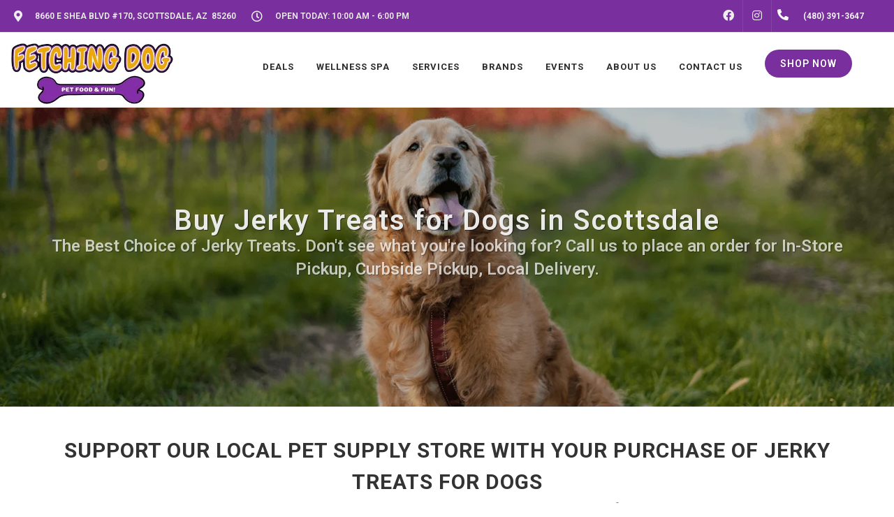

--- FILE ---
content_type: text/html; charset=utf-8
request_url: https://www.google.com/recaptcha/enterprise/anchor?ar=1&k=6LfcAGMpAAAAAL68qM6-xqbJeELRxV4MPPD71y27&co=aHR0cHM6Ly9mZXRjaGluZ2RvZy5uZXQ6NDQz&hl=en&v=PoyoqOPhxBO7pBk68S4YbpHZ&size=normal&sa=NEWSLETTER&anchor-ms=20000&execute-ms=30000&cb=gkouvbhbcy0t
body_size: 49279
content:
<!DOCTYPE HTML><html dir="ltr" lang="en"><head><meta http-equiv="Content-Type" content="text/html; charset=UTF-8">
<meta http-equiv="X-UA-Compatible" content="IE=edge">
<title>reCAPTCHA</title>
<style type="text/css">
/* cyrillic-ext */
@font-face {
  font-family: 'Roboto';
  font-style: normal;
  font-weight: 400;
  font-stretch: 100%;
  src: url(//fonts.gstatic.com/s/roboto/v48/KFO7CnqEu92Fr1ME7kSn66aGLdTylUAMa3GUBHMdazTgWw.woff2) format('woff2');
  unicode-range: U+0460-052F, U+1C80-1C8A, U+20B4, U+2DE0-2DFF, U+A640-A69F, U+FE2E-FE2F;
}
/* cyrillic */
@font-face {
  font-family: 'Roboto';
  font-style: normal;
  font-weight: 400;
  font-stretch: 100%;
  src: url(//fonts.gstatic.com/s/roboto/v48/KFO7CnqEu92Fr1ME7kSn66aGLdTylUAMa3iUBHMdazTgWw.woff2) format('woff2');
  unicode-range: U+0301, U+0400-045F, U+0490-0491, U+04B0-04B1, U+2116;
}
/* greek-ext */
@font-face {
  font-family: 'Roboto';
  font-style: normal;
  font-weight: 400;
  font-stretch: 100%;
  src: url(//fonts.gstatic.com/s/roboto/v48/KFO7CnqEu92Fr1ME7kSn66aGLdTylUAMa3CUBHMdazTgWw.woff2) format('woff2');
  unicode-range: U+1F00-1FFF;
}
/* greek */
@font-face {
  font-family: 'Roboto';
  font-style: normal;
  font-weight: 400;
  font-stretch: 100%;
  src: url(//fonts.gstatic.com/s/roboto/v48/KFO7CnqEu92Fr1ME7kSn66aGLdTylUAMa3-UBHMdazTgWw.woff2) format('woff2');
  unicode-range: U+0370-0377, U+037A-037F, U+0384-038A, U+038C, U+038E-03A1, U+03A3-03FF;
}
/* math */
@font-face {
  font-family: 'Roboto';
  font-style: normal;
  font-weight: 400;
  font-stretch: 100%;
  src: url(//fonts.gstatic.com/s/roboto/v48/KFO7CnqEu92Fr1ME7kSn66aGLdTylUAMawCUBHMdazTgWw.woff2) format('woff2');
  unicode-range: U+0302-0303, U+0305, U+0307-0308, U+0310, U+0312, U+0315, U+031A, U+0326-0327, U+032C, U+032F-0330, U+0332-0333, U+0338, U+033A, U+0346, U+034D, U+0391-03A1, U+03A3-03A9, U+03B1-03C9, U+03D1, U+03D5-03D6, U+03F0-03F1, U+03F4-03F5, U+2016-2017, U+2034-2038, U+203C, U+2040, U+2043, U+2047, U+2050, U+2057, U+205F, U+2070-2071, U+2074-208E, U+2090-209C, U+20D0-20DC, U+20E1, U+20E5-20EF, U+2100-2112, U+2114-2115, U+2117-2121, U+2123-214F, U+2190, U+2192, U+2194-21AE, U+21B0-21E5, U+21F1-21F2, U+21F4-2211, U+2213-2214, U+2216-22FF, U+2308-230B, U+2310, U+2319, U+231C-2321, U+2336-237A, U+237C, U+2395, U+239B-23B7, U+23D0, U+23DC-23E1, U+2474-2475, U+25AF, U+25B3, U+25B7, U+25BD, U+25C1, U+25CA, U+25CC, U+25FB, U+266D-266F, U+27C0-27FF, U+2900-2AFF, U+2B0E-2B11, U+2B30-2B4C, U+2BFE, U+3030, U+FF5B, U+FF5D, U+1D400-1D7FF, U+1EE00-1EEFF;
}
/* symbols */
@font-face {
  font-family: 'Roboto';
  font-style: normal;
  font-weight: 400;
  font-stretch: 100%;
  src: url(//fonts.gstatic.com/s/roboto/v48/KFO7CnqEu92Fr1ME7kSn66aGLdTylUAMaxKUBHMdazTgWw.woff2) format('woff2');
  unicode-range: U+0001-000C, U+000E-001F, U+007F-009F, U+20DD-20E0, U+20E2-20E4, U+2150-218F, U+2190, U+2192, U+2194-2199, U+21AF, U+21E6-21F0, U+21F3, U+2218-2219, U+2299, U+22C4-22C6, U+2300-243F, U+2440-244A, U+2460-24FF, U+25A0-27BF, U+2800-28FF, U+2921-2922, U+2981, U+29BF, U+29EB, U+2B00-2BFF, U+4DC0-4DFF, U+FFF9-FFFB, U+10140-1018E, U+10190-1019C, U+101A0, U+101D0-101FD, U+102E0-102FB, U+10E60-10E7E, U+1D2C0-1D2D3, U+1D2E0-1D37F, U+1F000-1F0FF, U+1F100-1F1AD, U+1F1E6-1F1FF, U+1F30D-1F30F, U+1F315, U+1F31C, U+1F31E, U+1F320-1F32C, U+1F336, U+1F378, U+1F37D, U+1F382, U+1F393-1F39F, U+1F3A7-1F3A8, U+1F3AC-1F3AF, U+1F3C2, U+1F3C4-1F3C6, U+1F3CA-1F3CE, U+1F3D4-1F3E0, U+1F3ED, U+1F3F1-1F3F3, U+1F3F5-1F3F7, U+1F408, U+1F415, U+1F41F, U+1F426, U+1F43F, U+1F441-1F442, U+1F444, U+1F446-1F449, U+1F44C-1F44E, U+1F453, U+1F46A, U+1F47D, U+1F4A3, U+1F4B0, U+1F4B3, U+1F4B9, U+1F4BB, U+1F4BF, U+1F4C8-1F4CB, U+1F4D6, U+1F4DA, U+1F4DF, U+1F4E3-1F4E6, U+1F4EA-1F4ED, U+1F4F7, U+1F4F9-1F4FB, U+1F4FD-1F4FE, U+1F503, U+1F507-1F50B, U+1F50D, U+1F512-1F513, U+1F53E-1F54A, U+1F54F-1F5FA, U+1F610, U+1F650-1F67F, U+1F687, U+1F68D, U+1F691, U+1F694, U+1F698, U+1F6AD, U+1F6B2, U+1F6B9-1F6BA, U+1F6BC, U+1F6C6-1F6CF, U+1F6D3-1F6D7, U+1F6E0-1F6EA, U+1F6F0-1F6F3, U+1F6F7-1F6FC, U+1F700-1F7FF, U+1F800-1F80B, U+1F810-1F847, U+1F850-1F859, U+1F860-1F887, U+1F890-1F8AD, U+1F8B0-1F8BB, U+1F8C0-1F8C1, U+1F900-1F90B, U+1F93B, U+1F946, U+1F984, U+1F996, U+1F9E9, U+1FA00-1FA6F, U+1FA70-1FA7C, U+1FA80-1FA89, U+1FA8F-1FAC6, U+1FACE-1FADC, U+1FADF-1FAE9, U+1FAF0-1FAF8, U+1FB00-1FBFF;
}
/* vietnamese */
@font-face {
  font-family: 'Roboto';
  font-style: normal;
  font-weight: 400;
  font-stretch: 100%;
  src: url(//fonts.gstatic.com/s/roboto/v48/KFO7CnqEu92Fr1ME7kSn66aGLdTylUAMa3OUBHMdazTgWw.woff2) format('woff2');
  unicode-range: U+0102-0103, U+0110-0111, U+0128-0129, U+0168-0169, U+01A0-01A1, U+01AF-01B0, U+0300-0301, U+0303-0304, U+0308-0309, U+0323, U+0329, U+1EA0-1EF9, U+20AB;
}
/* latin-ext */
@font-face {
  font-family: 'Roboto';
  font-style: normal;
  font-weight: 400;
  font-stretch: 100%;
  src: url(//fonts.gstatic.com/s/roboto/v48/KFO7CnqEu92Fr1ME7kSn66aGLdTylUAMa3KUBHMdazTgWw.woff2) format('woff2');
  unicode-range: U+0100-02BA, U+02BD-02C5, U+02C7-02CC, U+02CE-02D7, U+02DD-02FF, U+0304, U+0308, U+0329, U+1D00-1DBF, U+1E00-1E9F, U+1EF2-1EFF, U+2020, U+20A0-20AB, U+20AD-20C0, U+2113, U+2C60-2C7F, U+A720-A7FF;
}
/* latin */
@font-face {
  font-family: 'Roboto';
  font-style: normal;
  font-weight: 400;
  font-stretch: 100%;
  src: url(//fonts.gstatic.com/s/roboto/v48/KFO7CnqEu92Fr1ME7kSn66aGLdTylUAMa3yUBHMdazQ.woff2) format('woff2');
  unicode-range: U+0000-00FF, U+0131, U+0152-0153, U+02BB-02BC, U+02C6, U+02DA, U+02DC, U+0304, U+0308, U+0329, U+2000-206F, U+20AC, U+2122, U+2191, U+2193, U+2212, U+2215, U+FEFF, U+FFFD;
}
/* cyrillic-ext */
@font-face {
  font-family: 'Roboto';
  font-style: normal;
  font-weight: 500;
  font-stretch: 100%;
  src: url(//fonts.gstatic.com/s/roboto/v48/KFO7CnqEu92Fr1ME7kSn66aGLdTylUAMa3GUBHMdazTgWw.woff2) format('woff2');
  unicode-range: U+0460-052F, U+1C80-1C8A, U+20B4, U+2DE0-2DFF, U+A640-A69F, U+FE2E-FE2F;
}
/* cyrillic */
@font-face {
  font-family: 'Roboto';
  font-style: normal;
  font-weight: 500;
  font-stretch: 100%;
  src: url(//fonts.gstatic.com/s/roboto/v48/KFO7CnqEu92Fr1ME7kSn66aGLdTylUAMa3iUBHMdazTgWw.woff2) format('woff2');
  unicode-range: U+0301, U+0400-045F, U+0490-0491, U+04B0-04B1, U+2116;
}
/* greek-ext */
@font-face {
  font-family: 'Roboto';
  font-style: normal;
  font-weight: 500;
  font-stretch: 100%;
  src: url(//fonts.gstatic.com/s/roboto/v48/KFO7CnqEu92Fr1ME7kSn66aGLdTylUAMa3CUBHMdazTgWw.woff2) format('woff2');
  unicode-range: U+1F00-1FFF;
}
/* greek */
@font-face {
  font-family: 'Roboto';
  font-style: normal;
  font-weight: 500;
  font-stretch: 100%;
  src: url(//fonts.gstatic.com/s/roboto/v48/KFO7CnqEu92Fr1ME7kSn66aGLdTylUAMa3-UBHMdazTgWw.woff2) format('woff2');
  unicode-range: U+0370-0377, U+037A-037F, U+0384-038A, U+038C, U+038E-03A1, U+03A3-03FF;
}
/* math */
@font-face {
  font-family: 'Roboto';
  font-style: normal;
  font-weight: 500;
  font-stretch: 100%;
  src: url(//fonts.gstatic.com/s/roboto/v48/KFO7CnqEu92Fr1ME7kSn66aGLdTylUAMawCUBHMdazTgWw.woff2) format('woff2');
  unicode-range: U+0302-0303, U+0305, U+0307-0308, U+0310, U+0312, U+0315, U+031A, U+0326-0327, U+032C, U+032F-0330, U+0332-0333, U+0338, U+033A, U+0346, U+034D, U+0391-03A1, U+03A3-03A9, U+03B1-03C9, U+03D1, U+03D5-03D6, U+03F0-03F1, U+03F4-03F5, U+2016-2017, U+2034-2038, U+203C, U+2040, U+2043, U+2047, U+2050, U+2057, U+205F, U+2070-2071, U+2074-208E, U+2090-209C, U+20D0-20DC, U+20E1, U+20E5-20EF, U+2100-2112, U+2114-2115, U+2117-2121, U+2123-214F, U+2190, U+2192, U+2194-21AE, U+21B0-21E5, U+21F1-21F2, U+21F4-2211, U+2213-2214, U+2216-22FF, U+2308-230B, U+2310, U+2319, U+231C-2321, U+2336-237A, U+237C, U+2395, U+239B-23B7, U+23D0, U+23DC-23E1, U+2474-2475, U+25AF, U+25B3, U+25B7, U+25BD, U+25C1, U+25CA, U+25CC, U+25FB, U+266D-266F, U+27C0-27FF, U+2900-2AFF, U+2B0E-2B11, U+2B30-2B4C, U+2BFE, U+3030, U+FF5B, U+FF5D, U+1D400-1D7FF, U+1EE00-1EEFF;
}
/* symbols */
@font-face {
  font-family: 'Roboto';
  font-style: normal;
  font-weight: 500;
  font-stretch: 100%;
  src: url(//fonts.gstatic.com/s/roboto/v48/KFO7CnqEu92Fr1ME7kSn66aGLdTylUAMaxKUBHMdazTgWw.woff2) format('woff2');
  unicode-range: U+0001-000C, U+000E-001F, U+007F-009F, U+20DD-20E0, U+20E2-20E4, U+2150-218F, U+2190, U+2192, U+2194-2199, U+21AF, U+21E6-21F0, U+21F3, U+2218-2219, U+2299, U+22C4-22C6, U+2300-243F, U+2440-244A, U+2460-24FF, U+25A0-27BF, U+2800-28FF, U+2921-2922, U+2981, U+29BF, U+29EB, U+2B00-2BFF, U+4DC0-4DFF, U+FFF9-FFFB, U+10140-1018E, U+10190-1019C, U+101A0, U+101D0-101FD, U+102E0-102FB, U+10E60-10E7E, U+1D2C0-1D2D3, U+1D2E0-1D37F, U+1F000-1F0FF, U+1F100-1F1AD, U+1F1E6-1F1FF, U+1F30D-1F30F, U+1F315, U+1F31C, U+1F31E, U+1F320-1F32C, U+1F336, U+1F378, U+1F37D, U+1F382, U+1F393-1F39F, U+1F3A7-1F3A8, U+1F3AC-1F3AF, U+1F3C2, U+1F3C4-1F3C6, U+1F3CA-1F3CE, U+1F3D4-1F3E0, U+1F3ED, U+1F3F1-1F3F3, U+1F3F5-1F3F7, U+1F408, U+1F415, U+1F41F, U+1F426, U+1F43F, U+1F441-1F442, U+1F444, U+1F446-1F449, U+1F44C-1F44E, U+1F453, U+1F46A, U+1F47D, U+1F4A3, U+1F4B0, U+1F4B3, U+1F4B9, U+1F4BB, U+1F4BF, U+1F4C8-1F4CB, U+1F4D6, U+1F4DA, U+1F4DF, U+1F4E3-1F4E6, U+1F4EA-1F4ED, U+1F4F7, U+1F4F9-1F4FB, U+1F4FD-1F4FE, U+1F503, U+1F507-1F50B, U+1F50D, U+1F512-1F513, U+1F53E-1F54A, U+1F54F-1F5FA, U+1F610, U+1F650-1F67F, U+1F687, U+1F68D, U+1F691, U+1F694, U+1F698, U+1F6AD, U+1F6B2, U+1F6B9-1F6BA, U+1F6BC, U+1F6C6-1F6CF, U+1F6D3-1F6D7, U+1F6E0-1F6EA, U+1F6F0-1F6F3, U+1F6F7-1F6FC, U+1F700-1F7FF, U+1F800-1F80B, U+1F810-1F847, U+1F850-1F859, U+1F860-1F887, U+1F890-1F8AD, U+1F8B0-1F8BB, U+1F8C0-1F8C1, U+1F900-1F90B, U+1F93B, U+1F946, U+1F984, U+1F996, U+1F9E9, U+1FA00-1FA6F, U+1FA70-1FA7C, U+1FA80-1FA89, U+1FA8F-1FAC6, U+1FACE-1FADC, U+1FADF-1FAE9, U+1FAF0-1FAF8, U+1FB00-1FBFF;
}
/* vietnamese */
@font-face {
  font-family: 'Roboto';
  font-style: normal;
  font-weight: 500;
  font-stretch: 100%;
  src: url(//fonts.gstatic.com/s/roboto/v48/KFO7CnqEu92Fr1ME7kSn66aGLdTylUAMa3OUBHMdazTgWw.woff2) format('woff2');
  unicode-range: U+0102-0103, U+0110-0111, U+0128-0129, U+0168-0169, U+01A0-01A1, U+01AF-01B0, U+0300-0301, U+0303-0304, U+0308-0309, U+0323, U+0329, U+1EA0-1EF9, U+20AB;
}
/* latin-ext */
@font-face {
  font-family: 'Roboto';
  font-style: normal;
  font-weight: 500;
  font-stretch: 100%;
  src: url(//fonts.gstatic.com/s/roboto/v48/KFO7CnqEu92Fr1ME7kSn66aGLdTylUAMa3KUBHMdazTgWw.woff2) format('woff2');
  unicode-range: U+0100-02BA, U+02BD-02C5, U+02C7-02CC, U+02CE-02D7, U+02DD-02FF, U+0304, U+0308, U+0329, U+1D00-1DBF, U+1E00-1E9F, U+1EF2-1EFF, U+2020, U+20A0-20AB, U+20AD-20C0, U+2113, U+2C60-2C7F, U+A720-A7FF;
}
/* latin */
@font-face {
  font-family: 'Roboto';
  font-style: normal;
  font-weight: 500;
  font-stretch: 100%;
  src: url(//fonts.gstatic.com/s/roboto/v48/KFO7CnqEu92Fr1ME7kSn66aGLdTylUAMa3yUBHMdazQ.woff2) format('woff2');
  unicode-range: U+0000-00FF, U+0131, U+0152-0153, U+02BB-02BC, U+02C6, U+02DA, U+02DC, U+0304, U+0308, U+0329, U+2000-206F, U+20AC, U+2122, U+2191, U+2193, U+2212, U+2215, U+FEFF, U+FFFD;
}
/* cyrillic-ext */
@font-face {
  font-family: 'Roboto';
  font-style: normal;
  font-weight: 900;
  font-stretch: 100%;
  src: url(//fonts.gstatic.com/s/roboto/v48/KFO7CnqEu92Fr1ME7kSn66aGLdTylUAMa3GUBHMdazTgWw.woff2) format('woff2');
  unicode-range: U+0460-052F, U+1C80-1C8A, U+20B4, U+2DE0-2DFF, U+A640-A69F, U+FE2E-FE2F;
}
/* cyrillic */
@font-face {
  font-family: 'Roboto';
  font-style: normal;
  font-weight: 900;
  font-stretch: 100%;
  src: url(//fonts.gstatic.com/s/roboto/v48/KFO7CnqEu92Fr1ME7kSn66aGLdTylUAMa3iUBHMdazTgWw.woff2) format('woff2');
  unicode-range: U+0301, U+0400-045F, U+0490-0491, U+04B0-04B1, U+2116;
}
/* greek-ext */
@font-face {
  font-family: 'Roboto';
  font-style: normal;
  font-weight: 900;
  font-stretch: 100%;
  src: url(//fonts.gstatic.com/s/roboto/v48/KFO7CnqEu92Fr1ME7kSn66aGLdTylUAMa3CUBHMdazTgWw.woff2) format('woff2');
  unicode-range: U+1F00-1FFF;
}
/* greek */
@font-face {
  font-family: 'Roboto';
  font-style: normal;
  font-weight: 900;
  font-stretch: 100%;
  src: url(//fonts.gstatic.com/s/roboto/v48/KFO7CnqEu92Fr1ME7kSn66aGLdTylUAMa3-UBHMdazTgWw.woff2) format('woff2');
  unicode-range: U+0370-0377, U+037A-037F, U+0384-038A, U+038C, U+038E-03A1, U+03A3-03FF;
}
/* math */
@font-face {
  font-family: 'Roboto';
  font-style: normal;
  font-weight: 900;
  font-stretch: 100%;
  src: url(//fonts.gstatic.com/s/roboto/v48/KFO7CnqEu92Fr1ME7kSn66aGLdTylUAMawCUBHMdazTgWw.woff2) format('woff2');
  unicode-range: U+0302-0303, U+0305, U+0307-0308, U+0310, U+0312, U+0315, U+031A, U+0326-0327, U+032C, U+032F-0330, U+0332-0333, U+0338, U+033A, U+0346, U+034D, U+0391-03A1, U+03A3-03A9, U+03B1-03C9, U+03D1, U+03D5-03D6, U+03F0-03F1, U+03F4-03F5, U+2016-2017, U+2034-2038, U+203C, U+2040, U+2043, U+2047, U+2050, U+2057, U+205F, U+2070-2071, U+2074-208E, U+2090-209C, U+20D0-20DC, U+20E1, U+20E5-20EF, U+2100-2112, U+2114-2115, U+2117-2121, U+2123-214F, U+2190, U+2192, U+2194-21AE, U+21B0-21E5, U+21F1-21F2, U+21F4-2211, U+2213-2214, U+2216-22FF, U+2308-230B, U+2310, U+2319, U+231C-2321, U+2336-237A, U+237C, U+2395, U+239B-23B7, U+23D0, U+23DC-23E1, U+2474-2475, U+25AF, U+25B3, U+25B7, U+25BD, U+25C1, U+25CA, U+25CC, U+25FB, U+266D-266F, U+27C0-27FF, U+2900-2AFF, U+2B0E-2B11, U+2B30-2B4C, U+2BFE, U+3030, U+FF5B, U+FF5D, U+1D400-1D7FF, U+1EE00-1EEFF;
}
/* symbols */
@font-face {
  font-family: 'Roboto';
  font-style: normal;
  font-weight: 900;
  font-stretch: 100%;
  src: url(//fonts.gstatic.com/s/roboto/v48/KFO7CnqEu92Fr1ME7kSn66aGLdTylUAMaxKUBHMdazTgWw.woff2) format('woff2');
  unicode-range: U+0001-000C, U+000E-001F, U+007F-009F, U+20DD-20E0, U+20E2-20E4, U+2150-218F, U+2190, U+2192, U+2194-2199, U+21AF, U+21E6-21F0, U+21F3, U+2218-2219, U+2299, U+22C4-22C6, U+2300-243F, U+2440-244A, U+2460-24FF, U+25A0-27BF, U+2800-28FF, U+2921-2922, U+2981, U+29BF, U+29EB, U+2B00-2BFF, U+4DC0-4DFF, U+FFF9-FFFB, U+10140-1018E, U+10190-1019C, U+101A0, U+101D0-101FD, U+102E0-102FB, U+10E60-10E7E, U+1D2C0-1D2D3, U+1D2E0-1D37F, U+1F000-1F0FF, U+1F100-1F1AD, U+1F1E6-1F1FF, U+1F30D-1F30F, U+1F315, U+1F31C, U+1F31E, U+1F320-1F32C, U+1F336, U+1F378, U+1F37D, U+1F382, U+1F393-1F39F, U+1F3A7-1F3A8, U+1F3AC-1F3AF, U+1F3C2, U+1F3C4-1F3C6, U+1F3CA-1F3CE, U+1F3D4-1F3E0, U+1F3ED, U+1F3F1-1F3F3, U+1F3F5-1F3F7, U+1F408, U+1F415, U+1F41F, U+1F426, U+1F43F, U+1F441-1F442, U+1F444, U+1F446-1F449, U+1F44C-1F44E, U+1F453, U+1F46A, U+1F47D, U+1F4A3, U+1F4B0, U+1F4B3, U+1F4B9, U+1F4BB, U+1F4BF, U+1F4C8-1F4CB, U+1F4D6, U+1F4DA, U+1F4DF, U+1F4E3-1F4E6, U+1F4EA-1F4ED, U+1F4F7, U+1F4F9-1F4FB, U+1F4FD-1F4FE, U+1F503, U+1F507-1F50B, U+1F50D, U+1F512-1F513, U+1F53E-1F54A, U+1F54F-1F5FA, U+1F610, U+1F650-1F67F, U+1F687, U+1F68D, U+1F691, U+1F694, U+1F698, U+1F6AD, U+1F6B2, U+1F6B9-1F6BA, U+1F6BC, U+1F6C6-1F6CF, U+1F6D3-1F6D7, U+1F6E0-1F6EA, U+1F6F0-1F6F3, U+1F6F7-1F6FC, U+1F700-1F7FF, U+1F800-1F80B, U+1F810-1F847, U+1F850-1F859, U+1F860-1F887, U+1F890-1F8AD, U+1F8B0-1F8BB, U+1F8C0-1F8C1, U+1F900-1F90B, U+1F93B, U+1F946, U+1F984, U+1F996, U+1F9E9, U+1FA00-1FA6F, U+1FA70-1FA7C, U+1FA80-1FA89, U+1FA8F-1FAC6, U+1FACE-1FADC, U+1FADF-1FAE9, U+1FAF0-1FAF8, U+1FB00-1FBFF;
}
/* vietnamese */
@font-face {
  font-family: 'Roboto';
  font-style: normal;
  font-weight: 900;
  font-stretch: 100%;
  src: url(//fonts.gstatic.com/s/roboto/v48/KFO7CnqEu92Fr1ME7kSn66aGLdTylUAMa3OUBHMdazTgWw.woff2) format('woff2');
  unicode-range: U+0102-0103, U+0110-0111, U+0128-0129, U+0168-0169, U+01A0-01A1, U+01AF-01B0, U+0300-0301, U+0303-0304, U+0308-0309, U+0323, U+0329, U+1EA0-1EF9, U+20AB;
}
/* latin-ext */
@font-face {
  font-family: 'Roboto';
  font-style: normal;
  font-weight: 900;
  font-stretch: 100%;
  src: url(//fonts.gstatic.com/s/roboto/v48/KFO7CnqEu92Fr1ME7kSn66aGLdTylUAMa3KUBHMdazTgWw.woff2) format('woff2');
  unicode-range: U+0100-02BA, U+02BD-02C5, U+02C7-02CC, U+02CE-02D7, U+02DD-02FF, U+0304, U+0308, U+0329, U+1D00-1DBF, U+1E00-1E9F, U+1EF2-1EFF, U+2020, U+20A0-20AB, U+20AD-20C0, U+2113, U+2C60-2C7F, U+A720-A7FF;
}
/* latin */
@font-face {
  font-family: 'Roboto';
  font-style: normal;
  font-weight: 900;
  font-stretch: 100%;
  src: url(//fonts.gstatic.com/s/roboto/v48/KFO7CnqEu92Fr1ME7kSn66aGLdTylUAMa3yUBHMdazQ.woff2) format('woff2');
  unicode-range: U+0000-00FF, U+0131, U+0152-0153, U+02BB-02BC, U+02C6, U+02DA, U+02DC, U+0304, U+0308, U+0329, U+2000-206F, U+20AC, U+2122, U+2191, U+2193, U+2212, U+2215, U+FEFF, U+FFFD;
}

</style>
<link rel="stylesheet" type="text/css" href="https://www.gstatic.com/recaptcha/releases/PoyoqOPhxBO7pBk68S4YbpHZ/styles__ltr.css">
<script nonce="iJfwMox3lWjl5A-PHQjk6w" type="text/javascript">window['__recaptcha_api'] = 'https://www.google.com/recaptcha/enterprise/';</script>
<script type="text/javascript" src="https://www.gstatic.com/recaptcha/releases/PoyoqOPhxBO7pBk68S4YbpHZ/recaptcha__en.js" nonce="iJfwMox3lWjl5A-PHQjk6w">
      
    </script></head>
<body><div id="rc-anchor-alert" class="rc-anchor-alert"></div>
<input type="hidden" id="recaptcha-token" value="[base64]">
<script type="text/javascript" nonce="iJfwMox3lWjl5A-PHQjk6w">
      recaptcha.anchor.Main.init("[\x22ainput\x22,[\x22bgdata\x22,\x22\x22,\[base64]/[base64]/[base64]/bmV3IHJbeF0oY1swXSk6RT09Mj9uZXcgclt4XShjWzBdLGNbMV0pOkU9PTM/bmV3IHJbeF0oY1swXSxjWzFdLGNbMl0pOkU9PTQ/[base64]/[base64]/[base64]/[base64]/[base64]/[base64]/[base64]/[base64]\x22,\[base64]\\u003d\x22,\x22wrFgw5VJw6YOw4o8Mx3CihnDvncGw5TCpgpCC8OOwoEgwp5cMsKbw6zCosOIPsK9wrvDuA3CmgnCjDbDlsKGKyUuwoNLWXI6wr7Dono/IhvCk8KjO8KXNW3DvMOER8OUQsKmQ2jDhiXCrMOHd0smWcO6c8KRwoTDm3/Ds1AnwqrDhMOUV8Ohw53Cv1nDicODw4DDrsKALsOJwoHDoRRDw6pyI8KSw5nDmXdXSW3DiD1Nw6/CjsKAbMO1w5zDosK6CMK0w5lxTMOhX8KqIcK7MUYgwplBwpt+woR0wpnDhmR/wpxRQW3CvkwzworDmsOUGToff3FIWSLDhMOAwpnDoj5Kw7kgHy5ZAnBbwpk9W1QoIU0BGk/ChA5Dw6nDpxTCp8Krw53ChFZ7Lm4SwpDDiHTCnsOrw6ZMw5Zdw7XDqMKKwoMvXALCh8K3wrUPwoRnwoLCs8KGw4rDtW9XewBaw6xVJWAhVCHDn8KuwrtVYXdGdVk/wq3Cn17Dt2zDoSDCuC/DocKdXjo2w7HDug1/w6/Ci8OIMDXDm8OHRcKxwpJnecKyw7RFER7DsH7Dm3zDlEpiwplhw7cqX8Kxw6kbwrpBIhdiw7XCpgnDkkU/[base64]/[base64]/DgHZLMcOgwpJ8wp/DhBV1woNkecORQMKawoLCkcKRwoHCuWsswpFBwrvCgMOIwozDrW7DkMO2CMKlwp7CsTJCKGciHjDCs8K1woljw6pEwqEfMsKdLMKKwrLDuAXCrwYRw7x1L3/DqcK2woFceGBnPcKFwqoGZ8OXQ3V9w7AlwpNhCy7CrsORw4/CicOkKQxlw4TDkcKOwqPDixLDnGbDoW/CscOow7REw6wEw7/[base64]/CgwZ9wrYsF8OpwrvDrMKOTcO4w5jCtcKFw4ZnPADDpsKHwr7Cq8O9b2vDlkd/w5PDmzw8w6XCo1nCg3R0VGF7cMO+HXR5XGjCskHCmcOAwoLCs8OABWPCnWXCrxACQDfCg8OLw4FUw6dpwoZBw79fRiDCpkDCi8OmV8ObDMKyaCI5w4jCgUQiw43Chl/CjMO6Z8OITRzDl8O0wpDDi8KKw79Sw7/[base64]/DoyIDwpjCnMO2JRPCgcKwMsK3w7FzZsOCwr5bw5Rnwr/Co8OCwpYGWAjCmMOmKW49wqPCrRIuFcKWC0HDqxEkRG7DmcKfZ3TDuMOYw5x/wovCvMOGBMKzfGfDvMORIzZZIEIDdcOLPHEnw618IcOWw7DDlFAmHzHCtT3DpEktCsKNw7pLUUo/VzPCs8Oqw5owIsKEacOaTj5yw6R9wp/CuxzCjcK0w5PDvcKZw7PDuBo0wpzCjGc1wqjDhMKvb8Kqw57CkcKNVnTDgcK7SMKPLMKLw7pvB8OHTHjDg8KtJxjDucOewoHDlsO8N8KOw6vDpXXCssO+fMKmwpAGBQ7Du8OAGsOywoBDwqFfwrc5KsK9eX9Wwr9Qw5MqO8KQw6rDjWAsbMOQbwx/wrXDhMOowr0Zw58Xw6wXwrDDg8KcY8OVOsOGwoRTwozCjX7CsMO/[base64]/Cu8Olwpw9HRwjdMO3w63DigFWw4h4wqPCqmVDwovDpU7CoMKkw4HDqcOJwr/CrcKjfsKQfsKXWcKfwqVPwoozwrFSwqnDj8O4w78gYsKuGWnCvHjCgRrDqMKbwprCp2rCjcKWdCx4ZSTCvm/ClsOzBcKLcHzCucKNNVkDZ8O6UnPCgcKxH8O7w6V4YWY+w5/DhMKHwobDliMdwq/DrsKVFcK/CMOlRSHDgW10bDvDjnLCtjTDpjIywpJ0I8ORw70KEsKKT8KIAsOiwpAOIS/[base64]/DqDwgfcOQB8K9ecOaw4c4w4ofwqHDh8KOwq7CuGrCjsOuwrpKw4nDrXfDonpFGxQKGhfCg8Ktw5waG8OVw5pVwqIrwoceNcKXw4PCn8OkVARdG8OiwqxYw6rCtS5kCsOLHjrCmcO6NsKoZsOuw5pWwpFtXMObYsKIE8OOwpzCksKDw4rCnMOEIi/CqsOMwqIlwoDDrWpbwrdQwpjDoQMuwq7Cv0JXw5zDtMK1GRkiXMKNw4pxKXHDp1fDgMKlwrsgwrHCmnTDrsKNw7RSeRsjwoEGw47CqcKccMKNw5PDosKdw6Eaw5XDn8OBwrc3AsK/wpQzw4vCry1XFCE2w7vDiFwrw4/DkMKbMsOjw4gYUMOVc8O7wo0OwqTDm8OPwqLDlz7Dqy7DhRHDtgPCscOuTmnDkcOGw6pveXLDlTDCg1XDvDTDjCM8wqTCvMKkJ14cwoknw5bDjsOFwrA3FcKASsKEw4oTwopXQMKcw4/CkMO2w7hpf8OpZzrCvDLDgcK6C1LCnhxqD8Oyw4U9wonCtMKrYnDCoBk2Z8OVFsKLUAMgw6JwLcO8B8KXFMKIw7ouwoRLVcKKw4whHhhWw5ReZsKRwqxHw49Gw6bDr2ZrEsOmw54Iw7ITwrzCssONwoLDhcOWccKFASg4wrE+e8OWwq/[base64]/WjzDtRHCoMOwVCLDnzXDsl4dTsOrwpXCjsKEw6xrw69Mw5xwBMKzdcKma8KIwrcGQsK+wqMXLSfCm8KuZMKTwo7CjsOCNcKVfAXCs3lKw4kzTx3CpnENBsKRw7zDkTjDkGxPL8O2BUTCtBbDhcOsc8K6wrjChFwrB8K2O8Kpwr4+wqjDtG/DrzY4w7TDoMK1YMO6EsODw71Iw6pEfMO0MwgGwoxkNAHDl8K8wqVYBcKvwovDnVxxL8OrwqzDm8Opw5HDrGk2TsK8IsKAwpIcMRQdw5s7wpjDhsKvwq9Dd37CmhfDisObw70xwpF0wp/[base64]/w5FuI3sWMhBjwrTCi3XCu8KCfhPDrFLCm09tb0vDoSIxGsKEJsO1MmDCu3fDk8Klw6FRw7kLQDTCtMK0wo43HmbDoi7DtmxeFMOBwobDgCpyw5HCv8OiAnkmw4PCucObSlTCo3RWw4pfasK/V8KTw5HCh1rDkMKzwoLCg8Kfwr42WsKRwozCkDUJw4PCncOVcXTCuEk7NhrCvmbDqsOcw41iAALDqFPCrsKcwr8VwobCjmPDoSMPwr/CvSXCvcOqO1sqNjrCniXDt8O+wrvCs8KfRlrChnXDjMOJS8OAw7vDgQUXw5dOI8OTNlR0KsOkwos4wpXDgzxXcMK4XTEJw4vCqMO9wqXDnsKCwqLCi8KYw50oNsK8wq1/wp7CtsKPXGMFw4TDosK3w7/CvcK2ScOYwrY3Dnh1wpgKwqpJfUF/[base64]/w6fDpcOQAxQzwrzDgcOxU8OzI8KvwrIQUsORGsKew59bcsKdUTZ0wrDCscOoLRxZC8KPwqrDtBVRSxfCg8O2BMOqYEIIVUTDpMKFK2BITHkRM8OgWEHCk8K/D8K1LMKAw6PChsOcKCfDt20xw7rDisORwp7CtcO2fRjDuWbDmcKewpIzbl7ClMORw7XCnsOHM8KCw50SB37CoiJQDBbCm8OjEBnDu33DtAFWwpVKWx/[base64]/DtzRbwoPDgS3DgcK7eMKGw6HCl1FJw75nAMOow4RKJWHDo1ZbQ8KWwonCssO8w6rCsA5WwpA5YQXCuBTCqEDDn8OTfisTw6fClsOYw4TDocKHwrfCjcOoDDjDu8OQw7rDtHRQwr3DlX/DkcKwJcKZwrnDkcK1eTXDk0TCpMK9LcK9wp7Cunhaw7fCvsK8w4F2HMONMXjCt8K2RUx2w4zCtj9GTcKVwrcFe8Oww79Fwo8Qw4gYwrYKdMKlw4XCp8KRwrfDr8O/L0PDnUvDklPCvRZOwqDCoSoke8KSw5RqeMK9LQoPORV0JMO8wpbDhMKaw6bCn8KgS8O9NzsgF8KsO3sPwr/DmMOSw5/CssOjw7MLw5JFN8OTwp/CgBrCjEkQw6MQw6l3wqTDvWsoClZJwq1ewqrCjcK/cEQIR8O8w58cMnZxwoNUw7cpOXcWworColHDg2wATsOVckzCpcKmPH4jGH/DhcOsw73CjQQCf8Okw5rClWYOEFfDpzjDlH86wqJELcKbw5zCgsKVCTg+w4zCsgPCrxxiwplww7fCnF07aDcAwqbCtcKWNsKMJ2TCvXLDt8O7wofDvj8YUsK+cy/DlRzCuMKuwq18aWzCtcKFaEc2DRfChMOLwqhzwpHDjsOFw63DrsOpw7zCgHDCqEMgXEpLw4vDuMOPLS/CnMOPwq0+w4TDocOjwo/DkcO1w4jCtsK0wo7Cg8KQS8OUdcKFw4/CiUdUwq3CgTMdJcOgJgdlI8Oiw60Pw4lWw5TCocOPFX0lwqgOa8KKwqoHw7fDtFnCgHzCq0ktwobCnEhSw7RPcWvCgl3Dp8OTIcOaTRIyY8K3T8O/LlHDhk/Cv8KVVjTDtMOJwoTCmyBNfMONbMOhw4AjesKMwq/ClBI7w4jCg8KbHT7Dnw/DvcKjw6zDjA3DmFR/Z8KcaxDCiVjCjcOLw5cqaMKacTE9RcKDw4PCqSvDn8K2WMOAw4/DkcK3woIrfjTCqRPDu3lFwr56wovDisKGw4HCtcKow4rDgCJoZMKed1c2QADDp2BiwqXCplPClAjDmMOmw7VOwpoNFMKbJ8OdBsKPw4c2eE3CjcKiw7V7G8KjVTvDqcKTwrjDj8K1Ti7Cs2EiYcKrw7rCglrCoHzDm2XCgMKEccOOw4Z/OsO8LRIGEsKYw6nDq8KgwrptSV3DvsOtw5XCk0vDjQHDoAg0EcOSYMO0wqnCvsOswrDDtw3DtsKxYcKoOBjDs8KkwrIKWGLDskPDm8K9aFNwwp5Tw75Mw4Nlw4bCgMOfc8OHw6zDgMOzeUIRw755w7kfYMKJWn0+w41Pwp/Cl8KTWyAFd8OowqDCp8OewrfCgjsPPcOvC8KvXDE/cUPCpA0Ew6/DgcO1wqDCjsK+w5HDgMK4wpkowovDoRwXw74qFyAUQcKbw4nChynCjgzDsh8lw4vDkcOaJWvDvTx5XQrCvWXDqRMiwrlRwp3DiMOUw53Cq3bDrMKOw6jCr8Ojw5dQB8O7AMO5CAVbHkcpRcKRw6B4wpFcwoVWw4AtwqtJw7Quw7/DssO6HAlqwrl3RSjDucKAFcKuw7jCt8KwEcO2FWPDoAXCjsO+bRvChMO+wpfCisOuScOzX8ObGsKgazTDsMKCSj8pwocdLsOWw4wnwpvDrcKlHBNHwoACQsOhQsKbER7DoWPDucOrC8OeU8O9esOQSVtyw6wAwr0Nw5oHRMO3w7/[base64]/DkSnCuivCocO1JMKlfU5+IH/CgMKIMHPDrsOow7HDucOTOBEuwpPDoAjDi8KCw750w5QtDsOLO8K+XsKCMTLCgH7CvMO3ZEJKw4FMwo5qwrXDpU85TkUfPcOyw6NtXyrCn8KwdMKkPsKdw6ocw4jDjA/DmV7DkALCg8KufMKhXGxiGC9dU8K0PsOFNMKmF2kBw4/[base64]/[base64]/DqXTCocKxwo3DgMOrfMOawptPMBF+wpjCmcO7w58Xw5DCvcOVPXLDpALDh1vCgcOdQ8ONw5V3w5R3wr03w602w4sZw57DnMKzacOEwpHCn8KfDcOkFMKHIcKbVsOgw6jCiC8cw6AIw4Amw5rDiFLDmW/CowvDiEXDkC7ClBQ1IFsLwpLDvhnDtMKdVhUTJQ3DicKMHiPDoSvDnQDCs8KOw4nDt8K0H27DlR0Kwq0jw5BjwodMwoIQaMKhDEl2I07ChsKHw7J0w6I9VMOCwoh9wqXDnHHClcOwKsK/w6fDgsKRNcK7w4nCpMOaA8KLbsKqw5nCg8OjwrsAwoQcwq/[base64]/woDDizLCiWYYUcKnw65Hw4pbazMDw5PCncKzYsOeUcOvwrt3wqrDrHLDjMK7LmzDuQzCscOxw7psJCXDnUwewrcOw6g5CULDqsOKw6lhLG/CncKvVgrDgmk+woXCqg/CgXXDojUGwq7DshXDogMnAHpyw5rCuQnCo8K5fyZTbsOWI1jCuMOhw6jCtDnCjcK0bW5Rw7VDwppVSiDCkhTDlcOXw4wHw7PChjPDmxs9wp/[base64]/[base64]/CukhcEsOUYMKBbFDCs2kCCVHDr1PDr8Okwq0dd8KAXcKOw55oO8KTI8Ovw4fCnWHDi8OZw60tX8OSSitvBcOrw7zDpcK/w5rCh25vw6RnwrDCnmYfExNcw5HCgADDtU0PTBofKQdiwqXDoyZVUgpMa8O7w78Aw5/DlsOxB8Orw6JNYcKJSsOTcVl2w4/DpivDq8KHwr7CrW7CpH/DljIJSAwreSAsWcOowqNowp9oHDgBw6HCrDFdw4DCpmJ1wr0CAFLDkHEFw5/DlMKBw4BeHVfCnmHDscKtFMK1wrLDoDonIsKawr3DtMOvD0Y6wo/CjMOcSsOXwqrCizjDqH0MTcOiwp3DssOqcsK6wp9Wwos8OWbCiMKLPgE/[base64]/CkMOaw4YxE8OrwovDiBxyD8KzGBHCnXrCgxxpwpjChcO/MT9vw7zDoyLClcOoO8Kfw7oWw6UTw49eYMO+E8KBw5/Ds8KISxd3w5LDm8Kow7kQV8OVw6XCk1zCjcOZw6pNw4vDgsKUw73DpMKTwpDCg8K5w6gOwo/DicOKRl0WX8KTwoLDjMOUw7cFZgAuwqlWUUPDuwzDicOVwpLCg8KzScOhbhzDgV0Bwr8Jw49iwq7CozTCtcO/TBbDhW7Dv8KiwpfDgAXDgGfDuMO4woduLAnCukEZwpphw7tdw7VDGsOTICV6w5XCn8KCw4HCqSPCgCzDomPCll7CgEdkScOZXnxAPsOfwpPCiw8Tw5XCiDDDt8KhFMKzDGHDt8K1wr/CnDXDuEUmw7DCml4Wa0gQwqdwI8KqRcKcw6bCh3jCtWTCrMKLZ8K/FiFXQBpUw5zDo8Kdw7TCrEJAGzfDlR8gVcOsXCRfIzLDskTDtAANwok/wok3ecK/[base64]/w5dJR8KEw7fCtlF6wrcheBAfwp/DpjnDqcOJwr/DqMKEFydXw5/DlMOZwr3CuHzCpgF0wqlVZcK4c8KWwq/Cv8KFwqbCoh/CvMOGX8K0IcKswqzDuThMc2gtU8KDccKdI8KOwqfCmcKNw5QBw6Jlw5DClgokwqjCjlrDu3zCol/[base64]/AcOWwqhmw6LDsEMAw4TDm3jClsKawpwmwrvCgRXDrRU8w4FSaMKWw7LCk2/[base64]/CiyUNUMKFw6ddDTnCmMOwwoDCgA7CtcOpw4zDsW19HwDDuj7DgcKRwpFfw6PCiVFAwpzDpXsnw6nDo2wcNsKGb8K0LsKEwrByw7DDmMO3FmXDhTnDvyrCnWDDsF3DvkTCnCHCisKHJsOQEMK2FsKnWnjDjCJfwpLCjzczPHNCNzjDhz7CsR/CkMOMekRTw6d5wrxVwoTDpMOfVFIPw4PCpcKlwo/ClMKVwqzDiMOmcF/DmR0jEsKLwrfDiV8HwppYamfCinxpw57Cu8KMfBvCj8O4acOSw7zDmBEYH8OtwpPCgWtvGcOVw6IEw6dSw43ChRXCrR8pEMKPw604wrMawrMfPcOPfRDDsMKNw7YpEcKDSMKEB0XDlcKqciwKwrpiw7fCtMK/BQnCucOXHsOzZsO/[base64]/DlkjCj8KywqLDs8Otw6JBEyRaw4TCisKGScOEw7V/wr/ClsONw7fDoMKjK8Ohw53ClFoow4QHRQtlw6QpQsOedBBow5Blwo7Ci3wQw5rChcKzGDIDdAbDlQjCiMOzw5PCncKDw6dQHlBPw5PDm3rCq8OVQiFAw57CgsKxwqZCAl5Kwr/DokjChMONwpgvR8OoScKMwpzCsm3DosOjw5p8wqkxWMOow5kuUsOTw7XDq8K9wpHCmkPDgsKQwq5awrFWwqM+YsOPw7JnwqnDkDJVA2TDhMOxwoUSYx83w6PDjCrCrMKvw6Uiw5/DgRXDklx7dUDChGfDgGZ0AX7CjXHCtcKhwqTDn8KSw7MMG8OsRcOPwpHDowzDjEbCpDLDjgPCu1XCnsObw4ZOw4hAw5F2WgfCjcOvwp3DvMO5w77Csn/Ch8K/w7RJNgYEw4V6w781FBvCtsOUw58Sw4VABAjDh8KtQcK9SFJ6wp5dZxDCvMK9woDCvcKcZlTDgjfCosO+J8OaMcKfw53CiMKuAlhuwqTCpcKUCMKWHCjDhEPCvMOQw4A5Jm3DozvCh8Oaw73DsnwKVcOUw6siw6R1wpMMRidNIBYlw4HDtUQzDsKFwox+woRiwq/Cu8KFw5LDtVIxwohVwqM8aW96wp1ewoY2wrrDqws7w6DCpMO4w5lHb8KPfcOMwpBQwrXCtRnDpcO8wqbCvsO/[base64]/QBzCiXfCvjMvRw5fwogLw4rDjMOcw7YCacKqEg0gY8OQNMK3CcO9wrpiwr9va8OlAHtfwpPCtMOtwr/DvGsJdVXDiCx9KMOacHHCrgTDqkDCrcOpYMOww5HCmMOlVsOhe1zCm8OrwqJnw4wsZ8K/[base64]/[base64]/[base64]/wpfCucKPwodEScKSwo0DXMKew4oKw4dTKAtkwo3ChcOGwp7Dp8KCUMOZwopOwpnDqcKtwq5bwp1Gwq7Do2hOawTDqcOBRsKIw4tfaMOQVMKsazzDhMOyK34qwp3CjsKDacKnNk/DjxPDqcKnesK7EMOtfMOxwpwmw5fDkmlSw4E5SsOQw4DDgsOVbj5hw4XCvsOTL8KbY0Rkw4R8SMKdwqdUJcOwNMO8w7oBw5TDtH4AK8OvOsKlLXzDisOSQMKIw6DCqhUgMXYYAUguMDQyw73DngJ/a8KXw4zDlcOJw5TCssOWf8OqwqDDocO0woPDlgx5fMOcaR3DksOTw70mw5nDkMOfFcKHYSrDvQ7CqWR2w6jCtMKTw6JSPm47H8OYNknCr8OjwqXDuVlfesOLSCHDnHdcw7/CscKyVDTDr1paw4rCtCXClDlZJWzCjxMyRQINKMK5wrHDnijDtsKscUw9wo5twrLCuE0/PsKCHzHCpzJAw7jDrU80X8KVw5fCg3gQdg/DscOBXh0OIR/DoWR4wp95w6ozRHtOw5odAcOjLsK6ZgVBBmVewpHDtMK7DTXDrgg3FAjDvEc/[base64]/DlRktCcKWDQJfKcKlPsKRwrXDmsK2c2Vcw5jCo8K3wpNdw4/DhcKGU3rDmMKhcgvDrHkjw6MpfcKoP25mw7xkwrknwrHDlznCoVZrw5jDssOvw7IXBsOVwrDDuMKzwpDDgnPCqA9WVQ7ChcOmYToqwqd5w4FBwrfDiSJefMK5e3wDRWbCpsOPwprCrWpEw5VycE0+O2dqw5tQVSkkw4ULw61Qf0FYwq3Dp8O/w7/ChsKbwrBNOMOEwqbCssK1GzHDllfCrMOkGsKXesOqw47DqcK4RydzV1PCmXo8FMKkWcKkazEZTzALwoJ8wrzDlMKFYjkpAsKawqrDjsO1K8O7wrvCk8KmMn/Dol9Sw4kMPXBtw6Nxw6XCvsKSDMK7dxYod8K7wq0aZ2lIW2LCksKcw48Tw4bDvi3DqTAyaVN/woBFwo7DrMOfwoc2w5bCshXCqMOxGcOrw6zCiMOTXgjDiT7DosOzwpAGXxAFw6ggwrlswoDCqCXDuhExesO7XQINw7fCrwvCjcOLE8KMJMOMMMKiw7/CiMKWw4VHHwF/w5LDjcOhw6nDkcK+w5sge8KIZsORw6xzwoTDn3vCt8Kbw6rCqGXDhENRMg/DkcKyw54ew4jDgWXCk8OUeMKSS8K5w6fDp8Oow556wpfCjB/[base64]/DiWfCnEvCm8OgeMKFPRxIw6bDucKYw5XCkEpCwrrCrcK/wrNqMMOVOMKoAMOTfFJuc8KUwpjCvF19SMO5eU0oZgTChUTDpcKJLShdw43DmydYwppaZTbCpns3wqTCuD7CoFA1alhEw4rCkmlBasKowpcLwpLDnwMLwr3ChBJDbcODRMOMKMOxBMOWRGbDswljw5/CniTDrgBHYMOIw78nwpHDj8ORfMKWJ1HDrcOmQMOmS8KDwr/Dl8OyMjJ5LsOSw7fDpCPCpmAdw4E5ZMK5w57Cs8K1LlFdWcKAwrvDkk0tAcKKw7zCiADDrcK/w5EiSWd9w6DDtnnCgsKQw58iwrHCpsKlwrXDjW5kU1DCgsK5GMKMwrfChsKBwp9rw6PDr8KJbFHDnsKNJTvCt8K5KSTChV3DnsODbwnDrD/DpcKQw6tDE8ORXsKND8KgKRrDnMO0FMOoOMOuHsKZwrTDi8Kma0xaw63CqsOpJGPCqcOAAsKEI8O6wrdhw5g/cMKQwpHDsMOuZ8OzEiPChHTCgcOtwrdWwp5Sw4psw6TCtkXDgWDCjT/DtC/DjMOIC8OuwqfCrcOuwqzDlMOCwq/DlE0jIMK8eWzDgyQcw7DCiU57w5BjO1vCmRTCg3TCoMOjYMODEcKbZ8O7cThrAGstwo19E8KWw7rCp303w5YDw4/DgsKNZcKHwoVmw7/DhBvCpBc1Mi3DoGbCqjUDw5dlw41XVVbCpcO/w5XCrcOOw4gQwqnDlsORw6ZdwrQDS8OdKsO8EMKlM8Obw4vCncOlw7rDosKSJFwdLjhwwqHDicKPOk/Ch2xaE8OcGcOkw7jCi8KoPcOKfMKZwrfDvcO6wqvDksOMKHtow7dAw6wcKcO2NMOjZMOqw4lHNMKoGknCpkjChMKiwqgRbnrCpSLDhcKIecOsecORPMOCw5V7LsKtSzAaSQvDmn7DkMKhw4R9VHrCkSBleCV4TzM+NcKkwo7CrcOwdsODWkQvN2vCpcKpRcO/B8OGwpcPQcK2woMnGMKYwrYdHyEFFFgKemIRUsOZNwrCqFnCvzc4w450wrPCrsO/[base64]/CjsOcw7JsMi7ChMKZQcKYwpzCmnkUwqzCq8Ktwp03KsK0wphHUMKBOzvCjcK2IyLDp2HCkArDuH3Dj8OCwpUYwqjDsllgDyRzw77Dn3/CrwMmZgcxUcO8eMO1R0zDr8O5LHc1dRHDkmHDpsKuw4Zwwr3CjsOmw6pUwqYVw6zClF/DtsKaFQfCm1vCnzQYwo/DhMODw65JQcO+w4XCh10Uw4HClMKwwowhw73Coj11HsONHw7DtsKOIsOOw4E7w4UqHUnDusKJeATDsGcXwrRtRcOxwrjCpCjCtMKswpQJwqfDsAMtw4UDw6nCvT/DrEXDq8KBw4XCvGXDhMKJwp/CicOhwrwew7PDiAVJXW52wqBEW8K9eMO9HMOUwqJnfgzCoHfDpR7CrsKAEHnCtsKhwpzCon46w4XCjcK3PSPDhnBEYcKAYUXDvhgQEX5FLMKxOW8AWGHDllXDp2/[base64]/Dq8OKUw7DhcKuf8Oqw7fCrChNwo8Ww63Dr8KsOmUtwovDrxURw5zDoWTCmWB3FzLDvcK/[base64]/w7Vdw4dqw58mZ8ObTQtMwrJSw6/[base64]/BSnDv8K9QjEBPQ7DoMORdBF4RcOfwqJTAsOMw6fDkx3DvxVvwqYmPENQw5scX2bDvHnCvgnDgMOgw4LCpwA/DVnCqVsVw4bCmMKdZj0KG0/DsU8Ic8Kvw4XCrmzCkSzChMOVwrHDoBTCtEHCncOmwpjDtMKFSsO4w7pXL28beGHCl0bCl2hBwpHDo8ONQxkFEsOZwrvCt0LCryZ/wrPDpHZ+cMKEXkTCsC/CtsK6AMODKRHDosOjUcK/[base64]/DgsOAw5PDoH4oYMOSwojDkMONZjDCgiBcwqrCo8KLEsKqGxMKw5zDm3wefBtaw74FwqtdAMKcVsKsIBbDqsOeYE7Dg8O4EFDDpMKXEgJkRTEqRsORwrhIMyotwqBgVxjCqVFyNDdpDnlVaBDDkcO0wp/[base64]/Cmm0OwqnDilsYRF0FBsO1WAZbw4bDr0fCr8KhdcKIw7vChyNuwpxnPFVpXgTCh8Oqw4tWwpzDpMOuH1NlQMKBUQDCsXLDl8Kje2RAFDDCicKADkEoVmNSw7UdwqLCigvDoMOGW8OmIkfCrMOfMSXClsKeWhdow4/Ckl3DicOzwpDDgsKxwr9ow5/DocOqVBrDtFfDljkgwoIJwp7CnAdRw43ChCLCpRFbw4rDtygBEsOAw57Cjj3Cgj9Dw6UEw5bCusKMw5NHDHVTIcK5MsO5KcOOw6FDw63Ci8KBw6YbDl4eEcKVAjk0OTocwpDDkWfCsGAWMDBjwpHCsSgAw5XCqVt4wrrDtgfDv8KgIcKeIA0lwrLChsOgwqXDsMOiwr/[base64]/DjcOcPsOHwoZ3D8KKw6XCmTQ0w7ZfwqBTbMKWJD/ChMOHRMK4wr7Ds8OGwpoRb1rCtHjDmiQtwqEtw73CqsKja2bDgMOqMXvCgMOZQsKtaBLCkhtLw6BJwrzCgGUsP8O6GzUOwrc6RMKDwqPDjGzCtmjCqjzCiMOuwrDDlsK5dcOgbGUkwo4RJVRbEcO2cFHDvcKOBMKJw6YnNR/DnSEBSXPDn8Ksw4x9b8KDenJOw7cJw4QKwoAywqHCl0zCpcKGHz8GaMOAXsO+VsKgRXUKwoDDsWhSw4llSxrCmsK9wrsgU31/w4AWwozCvcKqPcKoLC0cUVbCscK7FsOWQsOCWHcoB2DCtcK6Q8ONw7fDk3/DukcCWyvDqmEIXUEYw7fDvwHDiAHDiVPCoMOIwrXDisKxOMO1LcOgwpFhQGxwUcKWw4/Cg8KnT8O7Dl16KMKOw7JHw7bDiUNAwpnCqMOlwrQywpVbw7bCqGzDoFLDoV7Cj8KJUsOMfhVAwqnDs1nDtjEISV7CjgDCo8Olwr7DgcO2bUdKwq/[base64]/CkcOIEQDDqWtUdikcw5PDucKeXRFVwpPCkMKLdmYwfMK/KxVYw58lwqsYW8Opwr1IwpDCr0XDh8KMaMOjNHQGA016ccOLw6AzTsK4wqM4w5V2VUEKw4fDqllvwozDjU7Dk8ODFsKtwrw0U8KkEMKsaMOZwqvChH5PwprDvMKsw6QowoPDkcOJw67DtljCtcOFw4ICGwzDjMOIdxBNNcKkw6hmw78TGSJ4wqYvwqVwVDjDpQ0/MsOODMKxDsOawqQRw79RwrfDhlorE1fCtQQ0w7ZNUD99HMOcw5vDpAVKYnHCnhzCm8OYBsK1w7XDssKkFWMLPAlvWxHDonrCqwXDrT09woxyw4RYwrVfFCAdPcK8YkAnw6xbGXPCjcKtLzXCn8OwTsOoc8O7woPDpMKPwo9+wpRvwqk/KMO3UMKTwr7DpcKOwo1jH8O5w7NJw6fCo8OuJsObwo1Nwq0gTXJiJigHwp/Dt8K7bsK7w4Qiw4TDmsKcNMOcw4zDlxnCnifDtTkywpUMGMK5w7DDpsKPw4/CqxTCrBt4OMOzfAJmw7TDrMKsasONw4p5w7BHwpzDlTzDjcOVB8O0fEtUwrRjw78TRVNCwrJZw5rCsBplw6lHIcOpwp3DrMKnwqBBSMK9SVV0w5x2Y8OAwpDClFnDpz4BOwQawrILwqzCusO4w5/DssOOw7LDicKSJ8OzwrjDmQEWHsONEsK5wrFYwpXDh8OMYxvDoMONB1bChMOLZ8K1KC9ew63CrhPDq03CgcKAw7TDjMOme3x6fsO3w6F7T091wpnDtRlBYcKyw6PCksKrF23DgDQnZSXChAzDnsKfwpXCvAzCkcObw4zCuETCpgfDhkcAUMOsEEM+In/Dlit8IS0ywpfCqsKnPXdrKGTCgsO7wpEhGiIEBDHCtcOFw57Dt8Kpw5rDsVbDvcOTwprCpFZlwo3DjMOlwoHCiMOQUXvDncKEwqtHw5oXwpzDssOqw5l0w4lzBAlAMcO8FDTCsiPChsOCDsOBO8Ouw4/Do8OiKsOpwohzB8OoNxLCswY5w4x5XMO+QcO3bFE6wrsRY8O3OVbDosKzHyzDhcKpLMOvdWnDn31OJXrCrwrDvycbPsKqIlR/w7bCjC7CscO5w7Mnw6Rdw5fDjMOiw4ZbXW/Dp8OWwonDqGzDjMKOYsKBw6/DjHnCvV7Dt8OOwo7DsRBgNMKKBD/CgjXDtMOpw5rCtQgWWVXCgH/[base64]/acObwr7Cl2BpcMKIXMOJMMOPw6Yhw4Bkw7bChycDwplnw5PDmSHCv8OuKFXCgzg3w4DCtsOOw5pgw5R1w65qDcKvwpJEw6rClkTDlVcafzRfwo/Cp8K+TMOlZMOiaMOTw7fCqHfDsFHCjsKxdEgARwjDiU5va8K2BhB9WcKGDcOzU0sBGBA/ScKTw5QNw61UwrzDusKcPsO7wpk+woDDgRphw7difMK/w6QVZH53w6srVsO6w5YEI8KvwpXDoMORwrkrwqYrwplce2I9PsOPw7YwM8K/w4LDqcKqwqkCAsKHAT0zwqEFWcK3w73DpDMHwr3Drng1wqAYwqnCqcODwr/CrMK3w5rDhVZew5jCrzkIJSDCgMKIwoc+HBx5ATTCuB3ChTFkwrZmw6XDtGE9w4fCpjfDiybCjsKkOl7DnkfDghJiQhTCtMKLQUxVw5/DgVTDhTDCpWlsw7/DsMO+wrTDkhxUw7AxY8OUL8Kpw73Cn8OoAcK6FMKSwpbDnMK+KcK5OsOEHsKywrzCo8KWw6Uiw5DDoHAHwrA9wrhew5h4w43DkC/[base64]/Dq8O8woo4wr44A8OswpxYGUUvw7tcJcOtwr57w6U1LEUiw5ssag3CtcOFOHxawr7CoSvDssKawpbCrcKxwrDDncO6HMKGU8KYwrc4LhZEIBLCp8KXSMOTd8KpLsOywozDmR7CtBPDglVCQHteO8KOdwXCsRLDrXLDhcOZAMKAHsOdwrVPcA/DlMKnw53DgcKTWMKFw6MIwpXCgBnDphJsB1Z/[base64]/DiMKXwoggQwFrYMOJwpARw5fCuMOWwroxwq7DhjEFwrBeN8OvYMOdw4hWw5LDk8Oaw5vCpGlEewbDp01WBsOMw63CvkgcK8OuPcK1wq3DhUN+LwnDrsKVADjCo28/[base64]/DlTkpeVkow73DpklZUsKNSsKfFxjCpcO+w5/DjTLCq8OpIkbCncKiwokgw54bfSdwZy/[base64]/Co0zDnjTDhcKdw6Qbw6nDtMKvNkzCpjDDsSRAKlrDlsOewpDCkMOQAcKfw50nwpvCgxB0w5rDvltRfsKUw6nCh8KgFsK4woE0wqrDvMOKasK/wq3Cgx/Cl8OfP1NcIQxyw4zCiRzCj8KYwpJdw6/CrcKNwpjCl8K3w6crCWQUwpETwrBRXB4QUcK/dF7DhxdZCMKHwq4Xw4J5wq7ClSHCiMKFEF7Dr8KNwpFAw4slG8O6wo3DpHZ/IcODwqkBQk/CswVuw7nCpDbDlsK2WsKrBsKsMcO4w4QEw5vCtcK/LsO+wqXCksO3CVk/wp17wqXDocOlFsOHwod0worDu8OQwrssQ1TCk8KJYMOtFMO2bFVRw75rWVgXwpPDl8KIwoh+fsKNIsONBsKAwqDCpX/Clz57w5PDtcOww7HDjCvCnXAcw4soTjzCqi5vVcOCw45ywr/DmcKPazUfBcOvVcOJwovDgsKUwo3CqcKyCxrDnMKLZsKlw7XDrDTCn8KwDWx4wppWwpjDu8Klw4cNVcKxZXnDkMK5w5bCj3TDhMOQWcOlwrQbAwQwAy5pMhp/[base64]/DjcOdwpbDl8K8CG80w41iw59vbsOQaSPDl8KKKivDjsOLc3TCgxTDgcOsJMOOVQcPwqrClFQXw4cBwqc7woDCtzDDqsKIP8KJw7w/[base64]/[base64]/CqsKzD8KqwrDCg8Ofw5bDslM/ZMKIwq/CghhmLsKJw4ZiJCnClw5LOWAew6nCi8O9wpXChxPDvy17f8KAAXBHwprDkwdNwpTDlibDs0k/wpjCghczOGfDoCRqw77DklrCjsO7wqQ6fsOJwpcAG3jDryTCumlhAcKKwokYDMO/Jyw2OW1dHE7DkWRYYsKrNsKswpdQIHUkw6g3wofCu2IFD8OCcsO6bCnDsykUfMOEwovCi8OjGsOtw7hHwrzDlXIcF0UUKMKJDUzDp8K5w5wFBsKjwrwUDiUYw4LDrMK3wrrDqcKDAMOyw54CecK9wo/DhT3CsMKYScK2w7oPwr7DoDQLdhvCl8K1OUYpMcOQASdmTxXCpCXDh8Oaw7vDiTUWeR8aNGDCvsOwQ8KISjo2w5UsCMOYw6tMEMOjXcOMwp1DFltKwobDuMOsWjHDusK6w591w4bDl8KWw6HDsWjDssOpwopoKMKyWWbCgMK5w6fDszAiX8OZw4EkwqnDsydOwo/Dm8KuwpfDmcOtw6xFw53ChsOnw5lOLTpIBlcHMhPCtSgUQ2c3IiEOwpVuw5h6fMKUw4opCWPDt8OCPMOjw7Qlw7pVwrnClcK0ZXZGLk/DpRAYwpnDoDQzw5jDvcO/[base64]/Co8O3wqbDj2PCksKGw6oOdivDh8OIT8KCPsO/eCV3Kj1TAi7DucK6w6rCo07Dl8KtwqJreMOHwpICP8OqTcKXDsO2fQ/CuAvCscK0GEXCmcKIDmpkZMKmeUtNacOTDwLCvsK2w5Ayw7LCp8K2w78QwpckwqfDiFDDoUDCrsK9EMKtJxHCpcOWJ1rCq8KXBsKTw7cjw5c6d3IxwrggNSTCoMK7w7zDj3ZrwopCScK8PMOoN8Kywo03DU5Vw5/[base64]/DqgJCNGccw4xaEU4mwohZUhjDo8KCCB1kKE48w5rCsAFGUMKLw4cuwofCl8OcEyhpw6/DsBtQw6A0OgzChWpCM8Ocw4pLw6LCqsKIdsOoEy/DiVt7wqvCkMOdchtzwp7ClGQnw4vCjkLDj8OAw50fN8K1woh+bcOUfT/DiTtgwptuw4tIw7LCkCnCj8KRLnLCmBHCmCHCgjDCgU5CwqQGX1HCqnnCqElQL8KMw63DrcOZXCvDnGZGwqvDv8K2wqVyCVLDh8O3GcKeesKxwqVbBU3CrsKHZUPCucKNDQ5aesOyw5vCtyTClMKQw7bCuybCjgEGw7zDsMKvYcKKw5bCtcKmw7PCm0XDsAIaHMOTFn/CrjrDnXUbJMKGMi0hw6hLCB8OIMO9wqXCtsKlc8Kaw4/Dp35ew7R/wqTCri3CrsOMwpRnw5TDh1bDlgjDjxZZUsObDFTCvR/[base64]/Dl8Ouw4gCJ8Kiw7/CtkPChsK3RcKCw4UUNsKuwq3DsXLDoQHCiMKcwpLCh1/DisKYQsOAw4/CrWsQMsKzwoJ9TsOEQj1ES8Krw7gFwoVEwqfDv3wFwpTDvlRacz18ccK2EAxDEHzDhAFKfxdBGQwRYjPDiBbDq0vCrAPCt8KYEzzDjGfDh21Ywp7Dlwcdw4Rrw4PDkETDqlBhXGjCpmlTwrvDhWfDnsOHe3/DuFxHwqshJEbCg8KQw7NQw5vCuhctByYUwqM3FcO9EXnDsMOGw5IrMsK8HMK9w5kiwoJQwrtmw4TCiMKlcjTCoRLCk8OzbcOYw4sLw6rDlsO5w7XDhUzCsQzDhBseL8K/wq4Fwp1Mw4Z6W8KeBcOIwrrCksO6AxbDin3CkcO8wr3Co3jCscOnw59LwqACwqdgwoIUUcOpXXrCjsKtWE5xBMKfw7V+Q2c/w6cMwpPDqklpKcOXwrEhw5wvB8OLXsOUw47DssOhO3fDohTDgljDl8OsdcO0wpgeEC/CiSrCosKRwrLDrMKOwrbCilDDs8OXwq3DicOTw7XDq8OmGcKST0IhEjHCp8KAw47DjUYTeE0CRcOJIx1mwpPDiT/[base64]/w5dPw6jDqsKBw51MSMOYYVZ/F8OYw7U9w54gfBhmw65GXcOJw59YwpvCksKrwrYXwp3DrcO9RMO1GcKxScKMw4/DjsOwwpQgZx4pJUw/PMKyw5zDncKMwqzCu8OTw7dtwq0xGUYAVRrCiiRlw68iH8Kpwr3CujfChcK4AhHCg8KDwqLCkcKGC8KOw6XDi8OBw6nCvlLCr1s1wp3CusKKwr8hw4MMw6/DscKew6IjX8KIOMO4W8KQwpLDvXEqX1knw4fCpCgywrLCrcOFw6BAKMO+w4lxwovCu8K6wrpBwqQ7GCJaJMKrw4RDwrlHXlHDj8KhDBgYw5tSCQzCu8Kaw45HXcK4wqnCkEUjwpcow4/CpUPDlktgw4fDoT8/DlpBBHVyfcKSwrYAwqwJX8Kwwo4pwpoCXj7ChcK6w7BUw4BcI8OIw57DkhIswrfDnlvDpThdEGoqw6wgacKtRsKaw74Dw5cKFcKjw5TCgnjCmRfCi8OXwp3CmMK8KlnDlSzDsX8vwrEbwptmKAc0wqbDpsKDJC9pfcO9w4hHNmEVwplVAzHCtlBIHsO/wrIvw795IMO4MsKRCBovw7jDhQJLJQ8hUMOSw50HbcK/w5vCu0VjwrnDkcO5w6kXwpNnwrDCicK6w4TDisOJDE7DtMKUwoxdw6NZwrBdwqAie8OJUsOvw41Iw64cODDDmmHCtMKCfsOwdTEBwrUVQ8KeWhnCqBBTXsOrBcKXTsOLS8Kyw4TCsMOjw4XCicOgCMOMbMOWw6/CtkYmw6nCgmrDocOxEBbCigs4a8O2BcO7w5TCvm8jO8K1FcKKw4d8RsOTC0MPfHnCgTcJwoDCvsKNw457wqIxPF9tKC/CmlLDlsOrw6ArQFwAwq/DoRLCtFZxZRYOdMOwwpRoIBBxWsOsw4LDqsOieMO+w5RrGFgnD8Osw7swAMKgw7bDi8OhGcOuKw5lwqbDkUbDucOkIHvCt8OHUnYOw4HDjlnDiVTDo1s5wo5rw4Qqw6lnwpzChjXCvAvDpVFDw50QwrkOw4PDqsORwqjDjcOyJH/Dm8OcfwAfw6RfwrJ1wqx1wrYDHmgGw5bDlMO0wr7CisKTwrM\\u003d\x22],null,[\x22conf\x22,null,\x226LfcAGMpAAAAAL68qM6-xqbJeELRxV4MPPD71y27\x22,0,null,null,null,1,[21,125,63,73,95,87,41,43,42,83,102,105,109,121],[1017145,333],0,null,null,null,null,0,null,0,1,700,1,null,0,\[base64]/76lBhnEnQkZnOKMAhnM8xEZ\x22,0,0,null,null,1,null,0,0,null,null,null,0],\x22https://fetchingdog.net:443\x22,null,[1,1,1],null,null,null,0,3600,[\x22https://www.google.com/intl/en/policies/privacy/\x22,\x22https://www.google.com/intl/en/policies/terms/\x22],\x22fy795D93cAqfCy+LpMkLjR3ZOovlLsL3ekgStZDqnxY\\u003d\x22,0,0,null,1,1768993971519,0,0,[2],null,[86,222,41,237,156],\x22RC-1Fk4EbWyDuagBA\x22,null,null,null,null,null,\x220dAFcWeA5_CUhoBajjwZnqlWPbr1NwybddeVtfbF-O_N9Qj6jmW4w2uvw5Gh6rpSHLwFSMHnUDvwW3VxRdME80qVxmjvx3RQYh5w\x22,1769076771390]");
    </script></body></html>